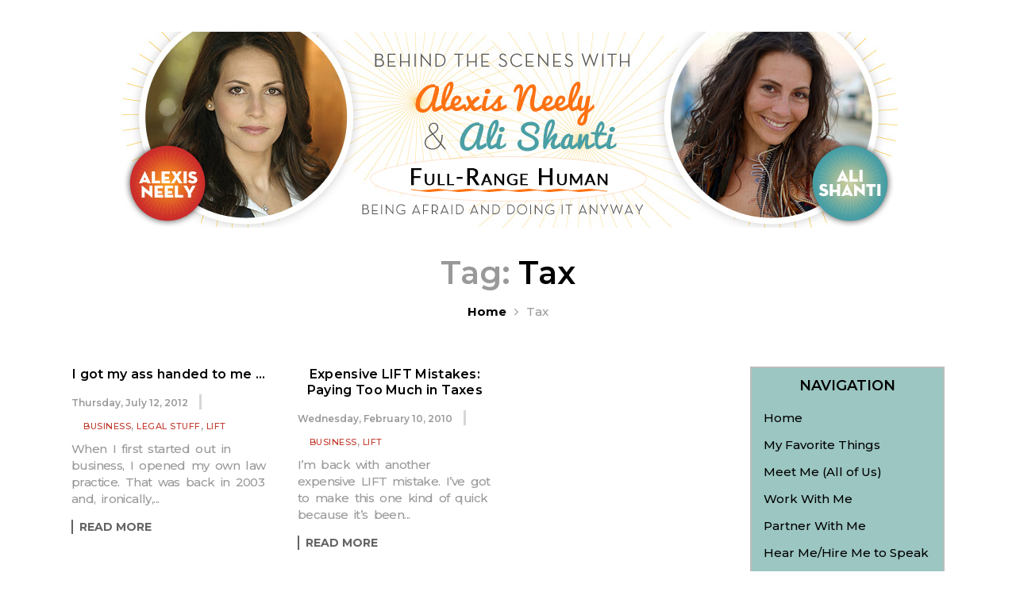

--- FILE ---
content_type: text/html; charset=UTF-8
request_url: http://www.alishanti.com/tag/tax/
body_size: 15433
content:
<!DOCTYPE html>
<html lang="en-US" prefix="og: http://ogp.me/ns#" itemscope="itemscope" itemtype="http://schema.org/WebPage">
<head>
<meta charset="UTF-8">
<meta name="viewport" content="width=device-width, initial-scale=1">
<link rel="profile" href="http://gmpg.org/xfn/11">
<link rel="pingback" href="http://www.alishanti.com/xmlrpc.php">

<title>Tax Archives - The Whole Truth</title>

<!-- This site is optimized with the Yoast SEO plugin v10.1.3 - https://yoast.com/wordpress/plugins/seo/ -->
<link rel="canonical" href="http://www.alishanti.com/tag/tax/" />
<meta property="og:locale" content="en_US" />
<meta property="og:type" content="object" />
<meta property="og:title" content="Tax Archives - The Whole Truth" />
<meta property="og:url" content="http://www.alishanti.com/tag/tax/" />
<meta property="og:site_name" content="The Whole Truth" />
<meta name="twitter:card" content="summary" />
<meta name="twitter:title" content="Tax Archives - The Whole Truth" />
<!-- / Yoast SEO plugin. -->

<link rel='dns-prefetch' href='//s0.wp.com' />
<link rel='dns-prefetch' href='//secure.gravatar.com' />
<link rel='dns-prefetch' href='//fonts.googleapis.com' />
<link rel='dns-prefetch' href='//s.w.org' />
<link rel="alternate" type="application/rss+xml" title="The Whole Truth &raquo; Feed" href="http://www.alishanti.com/feed/" />
<link rel="alternate" type="application/rss+xml" title="The Whole Truth &raquo; Comments Feed" href="http://www.alishanti.com/comments/feed/" />
<link rel="alternate" type="application/rss+xml" title="The Whole Truth &raquo; Tax Tag Feed" href="http://www.alishanti.com/tag/tax/feed/" />
		<script type="text/javascript">
			window._wpemojiSettings = {"baseUrl":"https:\/\/s.w.org\/images\/core\/emoji\/11.2.0\/72x72\/","ext":".png","svgUrl":"https:\/\/s.w.org\/images\/core\/emoji\/11.2.0\/svg\/","svgExt":".svg","source":{"concatemoji":"http:\/\/www.alishanti.com\/wp-includes\/js\/wp-emoji-release.min.js?ver=5.1.19"}};
			!function(e,a,t){var n,r,o,i=a.createElement("canvas"),p=i.getContext&&i.getContext("2d");function s(e,t){var a=String.fromCharCode;p.clearRect(0,0,i.width,i.height),p.fillText(a.apply(this,e),0,0);e=i.toDataURL();return p.clearRect(0,0,i.width,i.height),p.fillText(a.apply(this,t),0,0),e===i.toDataURL()}function c(e){var t=a.createElement("script");t.src=e,t.defer=t.type="text/javascript",a.getElementsByTagName("head")[0].appendChild(t)}for(o=Array("flag","emoji"),t.supports={everything:!0,everythingExceptFlag:!0},r=0;r<o.length;r++)t.supports[o[r]]=function(e){if(!p||!p.fillText)return!1;switch(p.textBaseline="top",p.font="600 32px Arial",e){case"flag":return s([55356,56826,55356,56819],[55356,56826,8203,55356,56819])?!1:!s([55356,57332,56128,56423,56128,56418,56128,56421,56128,56430,56128,56423,56128,56447],[55356,57332,8203,56128,56423,8203,56128,56418,8203,56128,56421,8203,56128,56430,8203,56128,56423,8203,56128,56447]);case"emoji":return!s([55358,56760,9792,65039],[55358,56760,8203,9792,65039])}return!1}(o[r]),t.supports.everything=t.supports.everything&&t.supports[o[r]],"flag"!==o[r]&&(t.supports.everythingExceptFlag=t.supports.everythingExceptFlag&&t.supports[o[r]]);t.supports.everythingExceptFlag=t.supports.everythingExceptFlag&&!t.supports.flag,t.DOMReady=!1,t.readyCallback=function(){t.DOMReady=!0},t.supports.everything||(n=function(){t.readyCallback()},a.addEventListener?(a.addEventListener("DOMContentLoaded",n,!1),e.addEventListener("load",n,!1)):(e.attachEvent("onload",n),a.attachEvent("onreadystatechange",function(){"complete"===a.readyState&&t.readyCallback()})),(n=t.source||{}).concatemoji?c(n.concatemoji):n.wpemoji&&n.twemoji&&(c(n.twemoji),c(n.wpemoji)))}(window,document,window._wpemojiSettings);
		</script>
		<style type="text/css">
img.wp-smiley,
img.emoji {
	display: inline !important;
	border: none !important;
	box-shadow: none !important;
	height: 1em !important;
	width: 1em !important;
	margin: 0 .07em !important;
	vertical-align: -0.1em !important;
	background: none !important;
	padding: 0 !important;
}
</style>
	<link rel='stylesheet' id='wp-block-library-css'  href='https://c0.wp.com/c/5.1.19/wp-includes/css/dist/block-library/style.min.css' type='text/css' media='all' />
<link rel='stylesheet' id='contact-form-7-css'  href='http://www.alishanti.com/wp-content/plugins/contact-form-7/includes/css/styles.css?ver=5.1.1' type='text/css' media='all' />
<link rel='stylesheet' id='tipso-style-css'  href='http://www.alishanti.com/wp-content/plugins/minnosh-extension/css/tipso.min.css?ver=5.1.19' type='text/css' media='all' />
<link rel='stylesheet' id='minnosh-ext-frontend-style-css'  href='http://www.alishanti.com/wp-content/plugins/minnosh-extension/css/frontend.css?ver=5.1.19' type='text/css' media='all' />
<link rel='stylesheet' id='rs-plugin-settings-css'  href='http://www.alishanti.com/wp-content/plugins/revslider/rs-plugin/css/settings.css?ver=4.6.93' type='text/css' media='all' />
<style id='rs-plugin-settings-inline-css' type='text/css'>
.tp-caption a{color:#ff7302;text-shadow:none;-webkit-transition:all 0.2s ease-out;-moz-transition:all 0.2s ease-out;-o-transition:all 0.2s ease-out;-ms-transition:all 0.2s ease-out}.tp-caption a:hover{color:#ffa902}
</style>
<link rel='stylesheet' id='st-widget-css'  href='http://www.alishanti.com/wp-content/plugins/share-this/css/style.css?ver=5.1.19' type='text/css' media='all' />
<link rel='stylesheet' id='font-awesome-css'  href='http://www.alishanti.com/wp-content/themes/minnosh/css/font-awesome.min.css?ver=4.7.0' type='text/css' media='all' />
<link rel='stylesheet' id='ionicons-css'  href='http://www.alishanti.com/wp-content/themes/minnosh/css/ionicons.min.css?ver=2.0.1' type='text/css' media='all' />
<link rel='stylesheet' id='owl-carousel-css'  href='http://www.alishanti.com/wp-content/themes/minnosh/css/owl.carousel.min.css?ver=5.1.19' type='text/css' media='all' />
<link rel='stylesheet' id='magnific-popup-css'  href='http://www.alishanti.com/wp-content/themes/minnosh/css/magnific-popup.min.css?ver=5.1.19' type='text/css' media='all' />
<link rel='stylesheet' id='photoswipe-css'  href='http://www.alishanti.com/wp-content/themes/minnosh/css/photoswipe.min.css?ver=5.1.19' type='text/css' media='all' />
<link rel='stylesheet' id='minnosh-style-css'  href='http://www.alishanti.com/wp-content/themes/minnosh/style.css?ver=1.0.6' type='text/css' media='all' />
<link rel='stylesheet' id='minnosh_enqueue_Montserrat-css' href="https://fonts.googleapis.com/css?family=Montserrat%3A100%2C200%2C300%2C400%2C500%2C600%2C700%2C800%2C900&#038;subset=latin%2Clatin-ext&#038;ver=1.0.0" type='text/css' media='all' />
<link rel='stylesheet' id='minnosh_enqueue_Lato-css' href="https://fonts.googleapis.com/css?family=Lato%3A100%2C200%2C300%2C400%2C500%2C600%2C700%2C800%2C900&#038;subset=latin%2Clatin-ext&#038;ver=1.0.0" type='text/css' media='all' />
<link rel='stylesheet' id='custom-fonts-css'  href='http://www.alishanti.com/wp-content/themes/minnosh/css/custom-fonts.css?ver=5.1.19' type='text/css' media='all' />
<link rel='stylesheet' id='minnosh-dynamic-custom-style-css'  href='http://www.alishanti.com/wp-content/themes/minnosh/inc/customizer/css/dynamic-style.css?ver=5.1.19' type='text/css' media='all' />
<style id='minnosh-dynamic-custom-style-inline-css' type='text/css'>
a {color: #000;}a:hover {color: #c0392b;}::-moz-selection { /* Code for Firefox */background: #FFF400;}::selection {background: #FFF400;}::-moz-selection { /* Code for Firefox */}::selection {color: #000;}.mobile-nav-btn span {background-color: #000;}.footer-nav ul.footer-menu li a:hover {color: #c0392b; }.container {max-width: 1160px;}.container {margin: auto;}body {background-color: #fff;}body {color: #000;}body {font-family: "Montserrat", Arial, "Helvetica Neue", Helvetica, sans-serif;font-size: 16px;font-weight: 500;;letter-spacing: 0px;}.page-header {padding-top: 60px;;padding-bottom: 0px;;}.site-header .header-area {background-color: #fff}.page-header {background-color: #fff}.page-header .page-title {color: #000}.page-header .page-title span:first-child {color: #999}.page-header {color: #999}.page-header a {color: #000}.page-header a:hover {color: #c0392b}.site-branding .site-title {color: #e56706;}.site-branding .site-description {color: #e56706;}.site-branding .site-title {font-family: "Montserrat", Arial, "Helvetica Neue", Helvetica, sans-serif;font-size: 44px;font-weight: 600;line-height: 1;letter-spacing: 2px;}.site-branding .site-description {;font-size: 23px;font-weight: 600;;letter-spacing: 0.5px;}.main-navigation {text-align: center;}.nav-menu li > ul.sub-menu {text-align: left;}.nav-menu li > ul.sub-menu {left: 0;}.nav-menu li > ul.sub-menu li ul.sub-menu {left: -250px;}.footer-nav ul.footer-menu {text-align: center;}.nav-menu > li > a {padding-top: 36px;padding-right: 7px;padding-bottom: 36px;padding-left: 7px;}.nav-menu > li > a {margin-right: 10px;}.nav-menu li > ul.sub-menu {width: 250px;}.nav-menu li ul.sub-menu li a {padding-top: 12px;padding-right: 25px;padding-bottom: 12px;padding-left: 25px;}.nav-menu li > ul.sub-menu {top: 70px;}.footer-nav {padding-top: 40px;;padding-bottom: 40px;;}.footer-nav ul.footer-menu li a {margin-right: 20px;}.nav-menu > li > a {color: #000;}.nav-menu > li:not(.active):hover > a {color: #c0392b;}.nav-menu > li.active a {color: #c0392b;}.nav-menu > li.icon > a {color: #000;}.nav-menu li > ul.sub-menu {background-color: #fff;}.nav-menu li ul.sub-menu li a {color: #000;}.nav-menu li ul.sub-menu li:hover > a {color: #c0392b;}.nav-menu li ul.sub-menu { border:4px solid #eee;}.footer-nav {background-color: #f5f5f5;}.footer-nav ul.footer-menu li a {color: #000;}.nav-menu > li > a {font-family: "Montserrat", Arial, "Helvetica Neue", Helvetica, sans-serif;font-size: 14px;font-weight: 600;;letter-spacing: 1px;}.site-header .header-area .icon a .icon {font-size: 19px;}.nav-menu > li > a {text-transform: uppercase;}.nav-menu li ul.sub-menu li a {;font-size: 14px;font-weight: 500;;letter-spacing: 0px;}.mobile-nav .menu > li a {;font-size: 30px;font-weight: 700;;letter-spacing: 1px;}.footer-nav ul.footer-menu li a {;font-size: 14px;font-weight: 600;;;}.footer-nav ul.footer-menu li a {text-transform: uppercase;}.site-footer .widget-area .widget .widget-title {text-align: left}.site-footer {padding-top: 50px;;padding-bottom: 50px;;}.site-footer .widget-area .widget .widget-title {margin-bottom: 20px;}.instagram-footer .insta {padding-right: 10px;padding-left: 10px;}.site-footer {background-color: #fff}.site-footer .widget-area .widget .foot-contact span {color: #999;}.site-footer .widget-area .widget ul li a {color: #999;}.site-content .widget .widget-title {text-align: center;}.site-content .widget-area .widget {padding-top: 12px;padding-right: 15px;padding-bottom: 12px;padding-left: 15px;}.site-content .widget-area .widget {margin-bottom: 0px;}.site-content .widget-area .widget .widget-title {margin-bottom: 20px;}.site-content .widget-area .widget {background-color: #9bc6c2;}.site-content .widget-area .widget { border:2px solid #bcbcbc;}.site-content .widget-area .widget .widget-title {color: #000;}.site-content .widget-area .widget .widget-title {;font-size: 18px;font-weight: 600;;;}.site-content .widget-area .widget .widget-title {text-transform: uppercase;}.products .product-item .product-meta .ratings {text-align: left;}.products .product-item .product-meta h4 {text-align: left;}.products .product-item .price-info {text-align: left;}.products .product-item .product-meta .ratings {margin-bottom: 15px;}.products .product-item .product-meta .star-rating {letter-spacing: 2px;}.products .product-item .product-meta h4 {margin-bottom: 15px;}.products .product-item .price-info {margin-bottom: 0px;}.products .product-item .product-meta .star-rating span:before {color: #ffc200;}.products .product-item .product-meta .star-rating {color: #d4d4d4;}.products .product-item .on-sale,.woopost-single-images .on-sale {color: #000;}.product-item .buttons .button, .product-item .added_to_cart {background-color: #000;}.product-item .buttons .button, .product-item .added_to_cart {color: #fff;}.product-item .buttons .button:hover, .product-item .added_to_cart:hover {color: #fff;}.product-item .buttons .button:hover, .product-item .added_to_cart:hover {background-color: #c0392b;}.products .product-item .product-meta h4 a {color: #000}.products .product-item .product-meta h4 a:hover {color: #999}.products .product-item .price-info .price, .products .product-item .price-info .price ins {color: #000}.products .product-item .price-info .price del {color: #999}.products .product-item .product-meta .star-rating {;font-size: 13px;;;;}.products .product-item .on-sale {;font-size: 13px;;;;}.products .product-item .product-meta h4 {;font-size: 18px;font-weight: 800;;;}.products .product-item .price-info .amount {;font-size: 16px;;;;}.products .product-item .price-info del .amount {;font-size: 16px;;;;}.products .product-item .price-info .price del {text-decoration: line-through;}.blog-posts .entry-header .meta-categories {text-align: center;}.blog-posts .entry-header .entry-title {text-align: center;}.blog-posts .entry-header .meta-author {text-align: center;}.blog-posts .entry-header .meta-date {text-align: left;}.blog-posts .entry-content {text-align: left;}.blog-posts .read-more-block {text-align: left;}.blog-posts .entry-media {;;margin-bottom: 15px;;}.blog-posts .entry-header .entry-title {;;margin-bottom: 15px;;}.blog-posts .meta-categories,.blog-posts .meta-author,.blog-posts .meta-date {;;margin-bottom: 10px;;}.blog-posts .entry-content {;;margin-bottom: 15px;;}.blog-posts .entry-header .entry-title a {color: #000;}.blog-posts .entry-header .entry-title a:hover {color: #656565;}.meta-categories, .meta-author, .meta-date {color: #999;}.meta-categories a, .blog-posts .meta-author a {color: #c0392b;}.meta-categories a:hover, .blog-posts .meta-author a:hover {color: #000;}.meta-author i, .meta-date i {color: #000;}.blog-posts .entry-content {color: #999;}.blog-posts a.read-more {color: #636363;}.blog-posts a.read-more:hover {color: #c0392b;border-left-color: #c0392b;}.blog-posts a.read-more { border-left:2px solid #676363;}.blog-posts .entry-header .entry-title {;font-size: 16px;font-weight: 600;line-height: 1.3;letter-spacing: 0.3px;}.meta-date span.post-date, .meta-author span.post-author {;font-size: 12px;;;;}.meta-categories .post-category a {;font-size: 11px;font-weight: 500;;letter-spacing: 0.5px;}.meta-categories .post-category a {text-transform: uppercase;}.blog-posts .entry-content {;font-size: 15px;font-weight: 500;line-height: 1.4;letter-spacing: -0.6px;}.blog-posts a.read-more {;font-size: 14px;font-weight: 700;;;}.blog-posts a.read-more {text-transform: uppercase;}.blog-posts a.read-more:hover {text-decoration: through;}.single .meta-author {text-align: center;}.single .entry-title {text-align: center;}.single .site-main .breadcrumbs {text-align: center;}.single .entry-header .post-meta {text-align: left;}.single .entry-media {;;margin-bottom: 42px;;}.single .meta-author {;;margin-bottom: 30px;;}.single .entry-title {;;margin-bottom: 18px;;}.single .entry-header .post-meta {;;margin-bottom: 50px;;}.single .meta-author span.post-author a {;font-size: 18px;font-weight: 500;;;}.single .entry-title {;font-size: 24px;font-weight: 500;line-height: 1.4;letter-spacing: 0px;}.single .entry-content {font-family: "Lato", Arial, "Helvetica Neue", Helvetica, sans-serif;font-size: 18px;font-weight: 400;line-height: 1.8;letter-spacing: 0px;}.tool-bar {float: left;}.tool-bar .mode-view li a {font-size: 21px;}.container-header {text-align: left;}.woocommerce form.woocommerce-ordering {float: right;}.tool-bar .mode-view li a {;margin-right: 10px;;margin-left: 10px;}.woocommerce-result-count {;margin-right: 0px;;margin-left: 15px;}.woocommerce form.woocommerce-ordering {;margin-right: 0px;;margin-left: 0px;}.tool-bar .mode-view li a {color: #999}.tool-bar .mode-view li a.active {color: #000}.tool-bar .mode-view li a:hover {color: #000}.woocommerce-result-count {color: #999}.woocommerce form.woocommerce-ordering select {color: #999}.woocommerce .widget_price_filter .ui-slider .ui-slider-range, .woocommerce .widget_price_filter .ui-slider .ui-slider-handle { border-color: #000;background-color: #000;}.woocommerce .widget_price_filter .price_slider_wrapper .ui-widget-content {background-color: #eee;}.woocommerce-result-count {;font-size: 16px;font-weight: 500;;letter-spacing: 0px;}.woocommerce form.woocommerce-ordering select {;font-size: 15px;font-weight: 500;;letter-spacing: 0px;}.woopost-single-images-wrap { float: left;}.woopost-single-summary-wrap {float: right;}.woocommerce .vertical-carousel {float: left;}.woopost-single-summary .summary, .woopost-single-summary .entry-summary .entry-title {text-align: left;}.single .social-share {text-align: center;}.woocommerce-tabs ul.tabs {text-align: center;}.entry-summary .product-cat {;;;;}.woopost-single-summary .entry-summary .entry-title {;;margin-bottom: 15px;;}.woopost-single-summary .woocommerce-product-rating {;;margin-bottom: 15px;;}.woopost-single-summary .price-box {;;margin-bottom: 25px;;}.single-product .product .product_meta {margin-top: 25px;;;;}.woocommerce div.product .woocommerce-tabs ul.tabs li a {padding-top: 16px;padding-bottom: 16px;}.woocommerce div.product .woocommerce-tabs ul.tabs li a {padding-right: 15px;padding-left: 15px;}.woopost-single-summary .entry-summary .entry-title {color: #000}.single-product p.price .price,.single-product p.price .price ins {color: #000}.single-product p.price .price del {color: #999}.woocommerce div.product .woocommerce-tabs ul.tabs li a {color: #A8A7A8}.woocommerce div.product .woocommerce-tabs ul.tabs li a:hover {color: #000}.woocommerce div.product .woocommerce-tabs ul.tabs li.active a {color: #000}.woocommerce div.product .woocommerce-tabs ul.tabs li.active a { border-bottom:3px solid #c0392b;}.woopost-single-summary .entry-summary .entry-title {;font-size: 50px;font-weight: 700;line-height: 1;letter-spacing: 1.5px;}.entry-summary .price {;font-size: 47px;font-weight: 600;;;}.woocommerce div.product .woocommerce-tabs ul.tabs li a {;font-size: 17px;font-weight: 500;;;}.woocommerce div.product .woocommerce-tabs ul.tabs li a {text-transform: uppercase;}.author-vcard .author-avatar img {border-radius: 50%;}.tabs-posts {background-color: #ffffff;}.tabs-posts ul.tab-categories li a {color: #8c8c8c;}.tabs-posts ul.tab-categories li a.active {color: #000;}.tabs-posts ul.tab-categories li a.active:after {background-color: #000;}.tabs-posts ul.tab-categories li a:hover {color: #000;}.tabs-posts .tab-contents .tab-content .entry-title a {color: #000;}.tabs-posts .tab-contents .tab-content .entry-title a:hover {color: #c0392b;}.comments-area .comment-author-img {margin-right: 30px;}.comments-area .comment-content {margin-bottom: 15px;}.comments-area .comment-author-img img {border-radius: 50%;}.comments-area .comments-inner {background-color: #f5f5f5;}.comments-area .comment-content p {color: #000;}.input-text, input[type=text], input[type=email], input[type=url], input[type=password], input[type=search], textarea {padding-top: 10px;padding-right: 15px;padding-bottom: 10px;padding-left: 15px;}.button, button, input[type="button"], input[type="reset"], input[type="submit"] {padding-top: 12px;padding-right: 27px;padding-bottom: 12px;padding-left: 27px;}.input-text, input[type=text], input[type=email], input[type=url], input[type=password], input[type=search], textarea {color: #000;}.input-text:focus, input[type=text]:focus, input[type=email]:focus, input[type=url]:focus, input[type=password]:focus, input[type=search]:focus, textarea:focus {color: #000;}.input-text:focus, input[type=text]:focus, input[type=email]:focus, input[type=url]:focus, input[type=password]:focus, input[type=search]:focus, textarea:focus {border-color: #000;}.input-text, input[type=text], input[type=email], input[type=url], input[type=password], input[type=search], textarea { border:3px solid #d9d9d9;}.button, button, input[type="button"], input[type="reset"], input[type="submit"] {background-color: #c0392b;}.button, button, input[type="button"], input[type="reset"], input[type="submit"] {color: #fff;}.button:not( :disabled ):hover, input[type="submit"]:not( :disabled ):hover {background-color: #000;}.button:not( :disabled ):hover, input[type="submit"]:not( :disabled ):hover {color: #fff;}.button:not( :disabled ):hover, input[type="submit"]:not( :disabled ):hover {border-color: #eee;}.input-text, input[type=text], input[type=email], input[type=url], input[type=password], input[type=search], textarea {;font-size: 16px;font-weight: 500;;letter-spacing: 0px;}.button, button, input[type="button"], input[type="reset"], input[type="submit"] {;font-size: 13px;font-weight: 700;;;}.button, button, input[type="button"], input[type="reset"], input[type="submit"] {text-transform: uppercase;}.google-map {height: 400px;}.google-map {margin-top: 30px;;margin-bottom: 30px;;}.navigation.pagination {text-align: center;}.navigation a.page-numbers:not(.prev):not(.next),.navigation span.page-numbers { width: 30px; height: 30px; }.navigation a.page-numbers:not(.next),.navigation span.page-numbers {margin-right: 8px;}.navigation a.page-numbers:not(.prev):not(.next),.navigation span.page-numbers:not(.dots) { background-color: #c0392b;}.navigation a.page-numbers:not(.prev):not(.next):hover { background-color: #fff;}.navigation span.page-numbers.current { background-color: #fff;}.navigation span.page-numbers { color: #000;}.navigation a.page-numbers:not(.prev):not(.next),.navigation.default a { color: #fff;}.navigation a.page-numbers:not(.prev):not(.next):hover,.navigation.default a:hover { color: #c0392b;}.navigation span.page-numbers.current { color: #000;}.navigation a.page-numbers:not(.prev):not(.next) { border-radius: 50%;}.navigation a.page-numbers:not(.prev):not(.next), .navigation span.page-numbers, .navigation.default a {;font-size: 17px;font-weight: 600;line-height: 30px;;}p {font-family: "Lato", Arial, "Helvetica Neue", Helvetica, sans-serif;font-size: 16px;font-weight: 400;line-height: 1.8;letter-spacing: 0px;}h1 {font-family: "Montserrat", Arial, "Helvetica Neue", Helvetica, sans-serif;font-size: 40px;font-weight: 700;line-height: 1.2;letter-spacing: 0px;}h2 {font-family: "Montserrat", Arial, "Helvetica Neue", Helvetica, sans-serif;font-size: 28px;font-weight: 700;line-height: 1.2;letter-spacing: 0px;}h3 {font-family: "Montserrat", Arial, "Helvetica Neue", Helvetica, sans-serif;font-size: 20px;font-weight: 700;line-height: 1.2;letter-spacing: 0px;}h4 {font-family: "Montserrat", Arial, "Helvetica Neue", Helvetica, sans-serif;font-size: 17px;font-weight: 700;line-height: 1.2;letter-spacing: 0px;}h5 {font-family: "Montserrat", Arial, "Helvetica Neue", Helvetica, sans-serif;font-size: 16px;font-weight: 500;line-height: 1.2;letter-spacing: 0px;}h6 {font-family: "Montserrat", Arial, "Helvetica Neue", Helvetica, sans-serif;font-size: 15px;font-weight: 500;line-height: 1.2;letter-spacing: 0px;}.main-footer .footer-bottom p {text-align: left;}.site-footer .social-icons a {width: 40px;height: 40px;margin-right: 20px;}.site-footer .social-icons a {background-color: #f5f5f5;}.site-footer .social-icons a {color: #282828;}.site-footer .social-icons a:hover {color: #000;background-color: #d6d6d6;}.site-footer .site-info p {color: #000;}.site-footer .social-icons a {;font-size: 20px;;line-height: 40px;;}.site-footer .site-info p {;font-size: 16px;;;;}.minnosh-quote .author-name span::before {background-color: #000;}.minnosh-tabs .tabs-menu li a {color: #000;}.minnosh-tabs .tabs-content {color: #fff;background-color: #000;}
</style>
<link rel='stylesheet' id='minnosh-child-css'  href='http://www.alishanti.com/wp-content/themes/minnosh-child/style.css?ver=5.1.19' type='text/css' media='all' />
<link rel='stylesheet' id='minnosh-child-style-css'  href='http://www.alishanti.com/wp-content/themes/minnosh-child/style.css?ver=5.1.19' type='text/css' media='all' />
<link rel='stylesheet' id='jetpack_css-css'  href='https://c0.wp.com/p/jetpack/7.2.5/css/jetpack.css' type='text/css' media='all' />
<script type='text/javascript' src='https://c0.wp.com/c/5.1.19/wp-includes/js/jquery/jquery.js'></script>
<script type='text/javascript' src='https://c0.wp.com/c/5.1.19/wp-includes/js/jquery/jquery-migrate.min.js'></script>
<script type='text/javascript' src='http://www.alishanti.com/wp-content/plugins/revslider/rs-plugin/js/jquery.themepunch.tools.min.js?ver=4.6.93'></script>
<script type='text/javascript' src='http://www.alishanti.com/wp-content/plugins/revslider/rs-plugin/js/jquery.themepunch.revolution.min.js?ver=4.6.93'></script>
<link rel='https://api.w.org/' href='http://www.alishanti.com/wp-json/' />
<link rel="EditURI" type="application/rsd+xml" title="RSD" href="http://www.alishanti.com/xmlrpc.php?rsd" />
<link rel="wlwmanifest" type="application/wlwmanifest+xml" href="http://www.alishanti.com/wp-includes/wlwmanifest.xml" /> 
<meta name="google-site-verification" content="q91KXk91OJDZt3J37W0dyNqHMdXFcZl_uwTtRdE1C1I" />		<script type="text/javascript">
			jQuery(document).ready(function() {
				// CUSTOM AJAX CONTENT LOADING FUNCTION
				var ajaxRevslider = function(obj) {
				
					// obj.type : Post Type
					// obj.id : ID of Content to Load
					// obj.aspectratio : The Aspect Ratio of the Container / Media
					// obj.selector : The Container Selector where the Content of Ajax will be injected. It is done via the Essential Grid on Return of Content
					
					var content = "";

					data = {};
					
					data.action = 'revslider_ajax_call_front';
					data.client_action = 'get_slider_html';
					data.token = '07624458ad';
					data.type = obj.type;
					data.id = obj.id;
					data.aspectratio = obj.aspectratio;
					
					// SYNC AJAX REQUEST
					jQuery.ajax({
						type:"post",
						url:"http://www.alishanti.com/wp-admin/admin-ajax.php",
						dataType: 'json',
						data:data,
						async:false,
						success: function(ret, textStatus, XMLHttpRequest) {
							if(ret.success == true)
								content = ret.data;								
						},
						error: function(e) {
							console.log(e);
						}
					});
					
					 // FIRST RETURN THE CONTENT WHEN IT IS LOADED !!
					 return content;						 
				};
				
				// CUSTOM AJAX FUNCTION TO REMOVE THE SLIDER
				var ajaxRemoveRevslider = function(obj) {
					return jQuery(obj.selector+" .rev_slider").revkill();
				};

				// EXTEND THE AJAX CONTENT LOADING TYPES WITH TYPE AND FUNCTION
				var extendessential = setInterval(function() {
					if (jQuery.fn.tpessential != undefined) {
						clearInterval(extendessential);
						if(typeof(jQuery.fn.tpessential.defaults) !== 'undefined') {
							jQuery.fn.tpessential.defaults.ajaxTypes.push({type:"revslider",func:ajaxRevslider,killfunc:ajaxRemoveRevslider,openAnimationSpeed:0.3});   
							// type:  Name of the Post to load via Ajax into the Essential Grid Ajax Container
							// func: the Function Name which is Called once the Item with the Post Type has been clicked
							// killfunc: function to kill in case the Ajax Window going to be removed (before Remove function !
							// openAnimationSpeed: how quick the Ajax Content window should be animated (default is 0.3)
						}
					}
				},30);
			});
		</script>
		<script charset="utf-8" type="text/javascript" src="http://w.sharethis.com/button/buttons.js"></script><script type="text/javascript">stLight.options({publisher:'c0a4c120-27f4-456a-86e9-0419a05c769b'});var st_type='wordpress3.0.1';</script><style type="text/css" id="tve_global_variables">:root{}</style><script type="text/javascript">
(function(url){
	if(/(?:Chrome\/26\.0\.1410\.63 Safari\/537\.31|WordfenceTestMonBot)/.test(navigator.userAgent)){ return; }
	var addEvent = function(evt, handler) {
		if (window.addEventListener) {
			document.addEventListener(evt, handler, false);
		} else if (window.attachEvent) {
			document.attachEvent('on' + evt, handler);
		}
	};
	var removeEvent = function(evt, handler) {
		if (window.removeEventListener) {
			document.removeEventListener(evt, handler, false);
		} else if (window.detachEvent) {
			document.detachEvent('on' + evt, handler);
		}
	};
	var evts = 'contextmenu dblclick drag dragend dragenter dragleave dragover dragstart drop keydown keypress keyup mousedown mousemove mouseout mouseover mouseup mousewheel scroll'.split(' ');
	var logHuman = function() {
		if (window.wfLogHumanRan) { return; }
		window.wfLogHumanRan = true;
		var wfscr = document.createElement('script');
		wfscr.type = 'text/javascript';
		wfscr.async = true;
		wfscr.src = url + '&r=' + Math.random();
		(document.getElementsByTagName('head')[0]||document.getElementsByTagName('body')[0]).appendChild(wfscr);
		for (var i = 0; i < evts.length; i++) {
			removeEvent(evts[i], logHuman);
		}
	};
	for (var i = 0; i < evts.length; i++) {
		addEvent(evts[i], logHuman);
	}
})('//www.alishanti.com/?wordfence_lh=1&hid=2E8475E8FBF7C19F923D58BF9BF3A03E');
</script>
<link rel='dns-prefetch' href='//v0.wordpress.com'/>
<link rel='dns-prefetch' href='//i0.wp.com'/>
<link rel='dns-prefetch' href='//i1.wp.com'/>
<link rel='dns-prefetch' href='//i2.wp.com'/>
<link rel='dns-prefetch' href='//c0.wp.com'/>
<style type='text/css'>img#wpstats{display:none}</style>			<style type="text/css">
				/* If html does not have either class, do not show lazy loaded images. */
				html:not( .jetpack-lazy-images-js-enabled ):not( .js ) .jetpack-lazy-image {
					display: none;
				}
			</style>
			<script>
				document.documentElement.classList.add(
					'jetpack-lazy-images-js-enabled'
				);
			</script>
		<link rel="icon" href="/wp-content/uploads/2008/12/transfor_mid-75x75.jpg" sizes="32x32" />
<link rel="icon" href="/wp-content/uploads/2008/12/transfor_mid.jpg" sizes="192x192" />
<link rel="apple-touch-icon-precomposed" href="/wp-content/uploads/2008/12/transfor_mid.jpg" />
<meta name="msapplication-TileImage" content="/wp-content/uploads/2008/12/transfor_mid.jpg" />
			<style type="text/css" id="wp-custom-css">
				
.header-5 {
    height: 245px;
}

.page-header {
	padding-top: 60px;
	padding-bottom: 0px;
	margin-top: 15px;
}			</style>
		
</head>
<body class="archive tag tag-tax tag-188 group-blog sidebar-right">
	<div id="page" class="site">

		
		<header id="masthead" class="site-header header-5" role="banner">
			<div class="header-area" data-sticky="0">
				<div class="container-fluid">
	<div class="site-branding">
					<a href="http://www.alishanti.com/" rel="home" class="logo">
				<img src="/wp-content/uploads/2019/04/alishantiheader.png" alt="The Whole Truth" style="max-height: 251px">
			</a>
			</div>
	<div class="row">
		<div class="header-inner">
				<nav id="site-navigation" class="main-navigation col-xs-12" role="navigation">
					<div class="main-nav">
											</div>
					<!-- MOBILE NAVIGATION -->
					<div class="mobile-nav">
						<div class="container">
							<div class="menu"><ul>
<li ><a href="http://www.alishanti.com/">Home</a></li><li class="page_item page-item-5175"><a href="http://www.alishanti.com/5175-2/">#5175 (no title)</a></li>
<li class="page_item page-item-5172"><a href="http://www.alishanti.com/archive/">Archive</a></li>
<li class="page_item page-item-86"><a href="http://www.alishanti.com/confirm/">Congratulations! It&#8217;s Time For You To Start Living Life and Doing Business On Your Terms.  This Audio Series Covering My Year of Transformation is a Great Place to Start.</a></li>
<li class="page_item page-item-1785"><a href="http://www.alishanti.com/gifts/">Enjoy Your LIFT Resources and Get Your Business on a Solid LIFT Foundation Now!</a></li>
<li class="page_item page-item-4056"><a href="http://www.alishanti.com/clarity-questionnaire/">Eyes Wide Open Clarity Questionnaire from Alexis Neely</a></li>
<li class="page_item page-item-1393"><a href="http://www.alishanti.com/play-a-bigger-game-audios/">Life and Business On Your Terms Kit</a></li>
<li class="page_item page-item-1757"><a href="http://www.alishanti.com/bonus/">LIFT Gifts for Evolutionary Entrepreneurs</a></li>
<li class="page_item page-item-1774"><a href="http://www.alishanti.com/worldtour/">LIFT Gifts For World Tour of Success Participants!</a></li>
<li class="page_item page-item-1866"><a href="http://www.alishanti.com/media/">Media Packet</a></li>
<li class="page_item page-item-4179"><a href="http://www.alishanti.com/my-favorite-things/">My Favorite Things</a></li>
<li class="page_item page-item-1768"><a href="http://www.alishanti.com/bmbt/">Over $500 Worth of Gifts For Free!</a></li>
<li class="page_item page-item-1649"><a href="http://www.alishanti.com/purposefulbranding/">Over $500 Worth of Gifts For Purposeful Branding Participants!</a></li>
<li class="page_item page-item-1585"><a href="http://www.alishanti.com/queenday/">Over $500 Worth of Gifts for Queen Day Participants!</a></li>
<li class="page_item page-item-1777"><a href="http://www.alishanti.com/consciousbusiness/">Over $500 Worth of LIFT Gifts for Conscious Business Telesummit Entrepreneurs!</a></li>
<li class="page_item page-item-1780"><a href="http://www.alishanti.com/guru/">Over $500 Worth Of LIFT Gifts For Guru Mastermind Entrepreneurs!</a></li>
<li class="page_item page-item-1657"><a href="http://www.alishanti.com/pinkcandy/">Over $500 Worth Of Resources For Pink Candy Participants!</a></li>
<li class="page_item page-item-4983"><a href="http://www.alishanti.com/page-template/">Page template</a></li>
<li class="page_item page-item-4946"><a href="http://www.alishanti.com/template/">template</a></li>
<li class="page_item page-item-4053"><a href="http://www.alishanti.com/thank-you-for-completing-the-clarity-questionnaire/">Thank you for completing the Clarity Questionnaire</a></li>
<li class="page_item page-item-2732"><a href="http://www.alishanti.com/the-planet-needs-your-great-work/">The Planet Needs Your Great Work!</a></li>
<li class="page_item page-item-4602 page_item_has_children current_page_parent"><a href="http://www.alishanti.com/ali-shanti-the-whole-truth/">The Whole Truth</a>
<ul class='children'>
	<li class="page_item page-item-4326"><a href="http://www.alishanti.com/ali-shanti-the-whole-truth/home-classic/">Home Classic</a></li>
	<li class="page_item page-item-4601"><a href="http://www.alishanti.com/ali-shanti-the-whole-truth/home-product-launch/">Home Product Launch</a></li>
</ul>
</li>
<li class="page_item page-item-1616"><a href="http://www.alishanti.com/liftgifts/">Welcome To Your LIFT Gifts!</a></li>
<li class="page_item page-item-1996"><a href="http://www.alishanti.com/what-is-a-wake-up-call/">What Is A Wake Up Call?</a></li>
<li class="page_item page-item-28"><a href="http://www.alishanti.com/meet-me/">Meet Me (All of Us)</a></li>
<li class="page_item page-item-30"><a href="http://www.alishanti.com/work-with-me/">Work With Me</a></li>
<li class="page_item page-item-38"><a href="http://www.alishanti.com/partner-with-me/">Partner With Me</a></li>
<li class="page_item page-item-34"><a href="http://www.alishanti.com/have-me-speak-to-your-peeps/">Hear Me/Hire Me to Speak</a></li>
<li class="page_item page-item-36"><a href="http://www.alishanti.com/media-site/">See Me on TV</a></li>
</ul></div>
						</div>
					</div>
					<!-- MOBILE NAVIGATION END -->
					<div class="header-icon">
						<div class="mobile-nav-btn">
							<span></span>
							<span></span>
							<span></span>
						</div>
											</div>
				</nav>

		</div>
	</div>

	<div class="search-wrap">
		<a href="#" class="search-close"><i class="ion-close-round"></i></a>
			
<form role="search" method="get" class="search-form" action="http://www.alishanti.com/">
    <label>
        <span class="screen-reader-text">Search for:</span>
        <input type="search" class="search-field"
            placeholder="Search here"
            value="" name="s"
            title="Search for:" />
    </label>
    <p class="search-description">Begin typing your search above and press return to search. Press Esc to cancel.</p>
    <input type="submit" class="search-submit"
        value="Search" />
</form>
	</div>
</div>			</div>
			<!-- HEADER TOP END -->

		</header><!-- #masthead -->

					<div class="page-header">
				<div class="container">
					<h1 class="page-title"><span>Tag:</span>Tax</h1>
											<div class="page-breadcrumbs">
							<ul class="breadcrumbs" itemscope itemtype="http://schema.org/BreadcrumbList"><li itemprop="itemListElement" itemscope
      itemtype="http://schema.org/ListItem">
      		<a itemprop="item" href="http://www.alishanti.com"><span itemprop="name">Home</span>
      		</a><meta itemprop="position" content="1" /></li><li class="separator"><i class="fa fa-angle-right"></i></li><li itemprop="itemListElement" itemscope
      itemtype="http://schema.org/ListItem">
      		<span itemprop="name">Tax</span>
      		<meta itemprop="position" content="2" />
      		</li></ul>						</div>
									</div>
			</div>
			

		<div id="content" class="site-content">
			<div class="container"><div class="row">
<div id="primary" class="content-area col-lg-9 col-md-9 col-sm-8 col-xs-12">
	<main id="main" class="site-main row blog-posts" role="main">
		
	<article id="post-3997" class="post-3997 post type-post status-publish format-standard hentry category-business category-legal-stuff category-lift tag-business-setup tag-business-startup tag-financial tag-free-call tag-george-kao tag-insurance tag-legal tag-lift-foundation tag-tax col-lg-4 col-md-4 col-sm-4 col-xs-12">

		
		<div class="post-left ">

			<!-- Post Header -->
			<div class="entry-header">
				<h1 class="entry-title" itemprop="name headline"><a href="http://www.alishanti.com/i-got-my-ass-handed-to-me/" rel="bookmark">I got my ass handed to me &#8230;</a></h1>			</div>
			<!-- Post Header End -->

					</div>

		<div class="post-right ">

			<!-- Post Header -->
			<div class="entry-header">
				<div class="post-date-category"><div class="meta-date"><span class="post-date">Thursday, July 12, 2012</span></div><div class="meta-categories"><span class="post-category"><a href="http://www.alishanti.com/category/business/" rel="category tag">Business</a>, <a href="http://www.alishanti.com/category/legal-stuff/" rel="category tag">Legal stuff</a>, <a href="http://www.alishanti.com/category/lift/" rel="category tag">LIFT</a></span></div></div>			</div>
			<!-- Post Header End -->
			<div class="entry-content">When I first started out in business, I opened my own law practice. That was back in 2003 and, ironically,...</div>
			<a href="http://www.alishanti.com/i-got-my-ass-handed-to-me/" class="read-more"><span>Read More</span>
			</a>

		</div>

		
	</article>


	<article id="post-1160" class="post-1160 post type-post status-publish format-standard hentry category-business category-lift tag-corporate-lifestyle tag-lift tag-tax col-lg-4 col-md-4 col-sm-4 col-xs-12">

		
		<div class="post-left ">

			<!-- Post Header -->
			<div class="entry-header">
				<h1 class="entry-title" itemprop="name headline"><a href="http://www.alishanti.com/expensive-lift-mistakes-paying-too-much-in-taxes/" rel="bookmark">Expensive LIFT Mistakes: Paying Too Much in Taxes</a></h1>			</div>
			<!-- Post Header End -->

					</div>

		<div class="post-right ">

			<!-- Post Header -->
			<div class="entry-header">
				<div class="post-date-category"><div class="meta-date"><span class="post-date">Wednesday, February 10, 2010</span></div><div class="meta-categories"><span class="post-category"><a href="http://www.alishanti.com/category/business/" rel="category tag">Business</a>, <a href="http://www.alishanti.com/category/lift/" rel="category tag">LIFT</a></span></div></div>			</div>
			<!-- Post Header End -->
			<div class="entry-content">I&#8217;m back with another expensive LIFT mistake. I&#8217;ve got to make this one kind of quick because it&#8217;s been...</div>
			<a href="http://www.alishanti.com/expensive-lift-mistakes-paying-too-much-in-taxes/" class="read-more"><span>Read More</span>
			</a>

		</div>

		
	</article>



<div class="col-xs-12">
	</div>
	</main><!-- #main -->
</div><!-- #primary -->


<aside id="secondary" class="widget-area col-lg-3 col-md-3 col-sm-4 col-xs-12" role="complementary">
	<aside id="nav_menu-6" class="widget widget_nav_menu"><h3 class="widget-title">Navigation</h3><div class="menu-top-container"><ul id="menu-top" class="menu"><li id="menu-item-5150" class="menu-item menu-item-type-post_type menu-item-object-page menu-item-home menu-item-5150"><a href="http://www.alishanti.com/">Home</a></li>
<li id="menu-item-4546" class="menu-item menu-item-type-post_type menu-item-object-page menu-item-4546"><a href="http://www.alishanti.com/my-favorite-things/">My Favorite Things</a></li>
<li id="menu-item-4547" class="menu-item menu-item-type-post_type menu-item-object-page menu-item-4547"><a href="http://www.alishanti.com/meet-me/">Meet Me (All of Us)</a></li>
<li id="menu-item-4548" class="menu-item menu-item-type-post_type menu-item-object-page menu-item-4548"><a href="http://www.alishanti.com/work-with-me/">Work With Me</a></li>
<li id="menu-item-4549" class="menu-item menu-item-type-post_type menu-item-object-page menu-item-4549"><a href="http://www.alishanti.com/partner-with-me/">Partner With Me</a></li>
<li id="menu-item-5823" class="menu-item menu-item-type-custom menu-item-object-custom menu-item-5823"><a href="https://eyeswideopenlife.com/podcast/">Hear Me/Hire Me to Speak</a></li>
<li id="menu-item-5418" class="menu-item menu-item-type-post_type menu-item-object-page current_page_parent menu-item-5418"><a href="http://www.alishanti.com/ali-shanti-the-whole-truth/">Blog</a></li>
</ul></div></aside><aside id="categories-8" class="widget widget_categories"><h3 class="widget-title">Categories</h3><form action="http://www.alishanti.com" method="get"><label class="screen-reader-text" for="cat">Categories</label><select  name='cat' id='cat' class='postform' >
	<option value='-1'>Select Category</option>
	<option class="level-0" value="310">2012</option>
	<option class="level-0" value="33">40 Days</option>
	<option class="level-0" value="320">Ali + Alexis</option>
	<option class="level-0" value="398">Authenticity</option>
	<option class="level-0" value="243">Blogathon</option>
	<option class="level-0" value="35">Book Publishing</option>
	<option class="level-0" value="36">Burning Man</option>
	<option class="level-0" value="29">Business</option>
	<option class="level-0" value="309">Christ Consciousness</option>
	<option class="level-0" value="294">Clean Up Your Life</option>
	<option class="level-0" value="293">Collaboration</option>
	<option class="level-0" value="301">Community</option>
	<option class="level-0" value="260">conflict</option>
	<option class="level-0" value="37">Contests</option>
	<option class="level-0" value="307">Course in Miracles</option>
	<option class="level-0" value="308">CrossFit</option>
	<option class="level-0" value="306">Daily Practice</option>
	<option class="level-0" value="300">Debt</option>
	<option class="level-0" value="38">Divorce</option>
	<option class="level-0" value="39">Do It Now</option>
	<option class="level-0" value="302">Eden</option>
	<option class="level-0" value="40">Entrepreneurism</option>
	<option class="level-0" value="261">Evolutionary Entrepreneur</option>
	<option class="level-0" value="32">Featured</option>
	<option class="level-0" value="115">Freedom</option>
	<option class="level-0" value="238">Get Real With Alexis</option>
	<option class="level-0" value="296">Great Work</option>
	<option class="level-0" value="303">Guest Post</option>
	<option class="level-0" value="43">Having It All</option>
	<option class="level-0" value="295">Heart Wisdom</option>
	<option class="level-0" value="44">Homeschool</option>
	<option class="level-0" value="45">How To Stuff</option>
	<option class="level-0" value="399">Intimacy</option>
	<option class="level-0" value="46">Lawyering</option>
	<option class="level-0" value="284">Lead Like a Woman</option>
	<option class="level-0" value="47">Legal stuff</option>
	<option class="level-0" value="28">Life</option>
	<option class="level-0" value="397">Life Lessons</option>
	<option class="level-0" value="402">Life Purpose</option>
	<option class="level-0" value="48">LIFT</option>
	<option class="level-0" value="153">Manifestation</option>
	<option class="level-0" value="49">Media</option>
	<option class="level-0" value="50">Mind F!%@s</option>
	<option class="level-0" value="51">Mom-a-rama</option>
	<option class="level-0" value="52">Mompreneur</option>
	<option class="level-0" value="53">money map</option>
	<option class="level-0" value="304">Money Shadow</option>
	<option class="level-0" value="54">Moving Beyond Fear</option>
	<option class="level-0" value="297">New Paradigm</option>
	<option class="level-0" value="55">Personal</option>
	<option class="level-0" value="291">Powerful Feminine Leadership</option>
	<option class="level-0" value="292">Powerful Feminine Leadership</option>
	<option class="level-0" value="57">PR Stuff</option>
	<option class="level-0" value="298">Programs You May Love</option>
	<option class="level-0" value="58">Pursuit of Happyness</option>
	<option class="level-0" value="30">Pursuit of Truth</option>
	<option class="level-0" value="242">Quotes</option>
	<option class="level-0" value="237">REAL Online Business Models</option>
	<option class="level-0" value="400">Relaionships</option>
	<option class="level-0" value="311">Ricki</option>
	<option class="level-0" value="222">Road to Freedom</option>
	<option class="level-0" value="59">Scammed</option>
	<option class="level-0" value="60">Spirituality</option>
	<option class="level-0" value="272">The Catalyst</option>
	<option class="level-0" value="406">The Farm</option>
	<option class="level-0" value="61">The Mommy Business</option>
	<option class="level-0" value="401">Travel</option>
	<option class="level-0" value="196">Truth</option>
	<option class="level-0" value="1">Uncategorized</option>
	<option class="level-0" value="62">Values</option>
	<option class="level-0" value="31">Video</option>
	<option class="level-0" value="63">Waking Up</option>
</select>
</form>
<script type='text/javascript'>
/* <![CDATA[ */
(function() {
	var dropdown = document.getElementById( "cat" );
	function onCatChange() {
		if ( dropdown.options[ dropdown.selectedIndex ].value > 0 ) {
			dropdown.parentNode.submit();
		}
	}
	dropdown.onchange = onCatChange;
})();
/* ]]> */
</script>

			</aside><aside id="archives-6" class="widget widget_archive"><h3 class="widget-title">Archives</h3>		<label class="screen-reader-text" for="archives-dropdown-6">Archives</label>
		<select id="archives-dropdown-6" name="archive-dropdown" onchange='document.location.href=this.options[this.selectedIndex].value;'>
			
			<option value="">Select Month</option>
				<option value='http://www.alishanti.com/2019/04/'> April 2019 &nbsp;(4)</option>
	<option value='http://www.alishanti.com/2019/02/'> February 2019 &nbsp;(1)</option>
	<option value='http://www.alishanti.com/2019/01/'> January 2019 &nbsp;(3)</option>
	<option value='http://www.alishanti.com/2018/12/'> December 2018 &nbsp;(4)</option>
	<option value='http://www.alishanti.com/2017/05/'> May 2017 &nbsp;(3)</option>
	<option value='http://www.alishanti.com/2017/04/'> April 2017 &nbsp;(1)</option>
	<option value='http://www.alishanti.com/2017/01/'> January 2017 &nbsp;(1)</option>
	<option value='http://www.alishanti.com/2015/02/'> February 2015 &nbsp;(1)</option>
	<option value='http://www.alishanti.com/2014/08/'> August 2014 &nbsp;(1)</option>
	<option value='http://www.alishanti.com/2014/02/'> February 2014 &nbsp;(1)</option>
	<option value='http://www.alishanti.com/2013/09/'> September 2013 &nbsp;(1)</option>
	<option value='http://www.alishanti.com/2013/06/'> June 2013 &nbsp;(3)</option>
	<option value='http://www.alishanti.com/2013/05/'> May 2013 &nbsp;(1)</option>
	<option value='http://www.alishanti.com/2013/02/'> February 2013 &nbsp;(1)</option>
	<option value='http://www.alishanti.com/2013/01/'> January 2013 &nbsp;(2)</option>
	<option value='http://www.alishanti.com/2012/12/'> December 2012 &nbsp;(3)</option>
	<option value='http://www.alishanti.com/2012/10/'> October 2012 &nbsp;(3)</option>
	<option value='http://www.alishanti.com/2012/07/'> July 2012 &nbsp;(6)</option>
	<option value='http://www.alishanti.com/2012/05/'> May 2012 &nbsp;(1)</option>
	<option value='http://www.alishanti.com/2012/04/'> April 2012 &nbsp;(3)</option>
	<option value='http://www.alishanti.com/2012/03/'> March 2012 &nbsp;(1)</option>
	<option value='http://www.alishanti.com/2012/02/'> February 2012 &nbsp;(2)</option>
	<option value='http://www.alishanti.com/2012/01/'> January 2012 &nbsp;(2)</option>
	<option value='http://www.alishanti.com/2011/12/'> December 2011 &nbsp;(2)</option>
	<option value='http://www.alishanti.com/2011/11/'> November 2011 &nbsp;(5)</option>
	<option value='http://www.alishanti.com/2011/10/'> October 2011 &nbsp;(3)</option>
	<option value='http://www.alishanti.com/2011/09/'> September 2011 &nbsp;(8)</option>
	<option value='http://www.alishanti.com/2011/08/'> August 2011 &nbsp;(11)</option>
	<option value='http://www.alishanti.com/2011/07/'> July 2011 &nbsp;(5)</option>
	<option value='http://www.alishanti.com/2011/06/'> June 2011 &nbsp;(1)</option>
	<option value='http://www.alishanti.com/2011/05/'> May 2011 &nbsp;(8)</option>
	<option value='http://www.alishanti.com/2011/04/'> April 2011 &nbsp;(8)</option>
	<option value='http://www.alishanti.com/2011/03/'> March 2011 &nbsp;(12)</option>
	<option value='http://www.alishanti.com/2011/02/'> February 2011 &nbsp;(7)</option>
	<option value='http://www.alishanti.com/2011/01/'> January 2011 &nbsp;(8)</option>
	<option value='http://www.alishanti.com/2010/12/'> December 2010 &nbsp;(8)</option>
	<option value='http://www.alishanti.com/2010/11/'> November 2010 &nbsp;(8)</option>
	<option value='http://www.alishanti.com/2010/10/'> October 2010 &nbsp;(4)</option>
	<option value='http://www.alishanti.com/2010/09/'> September 2010 &nbsp;(6)</option>
	<option value='http://www.alishanti.com/2010/08/'> August 2010 &nbsp;(7)</option>
	<option value='http://www.alishanti.com/2010/07/'> July 2010 &nbsp;(10)</option>
	<option value='http://www.alishanti.com/2010/06/'> June 2010 &nbsp;(11)</option>
	<option value='http://www.alishanti.com/2010/05/'> May 2010 &nbsp;(10)</option>
	<option value='http://www.alishanti.com/2010/04/'> April 2010 &nbsp;(11)</option>
	<option value='http://www.alishanti.com/2010/03/'> March 2010 &nbsp;(12)</option>
	<option value='http://www.alishanti.com/2010/02/'> February 2010 &nbsp;(6)</option>
	<option value='http://www.alishanti.com/2010/01/'> January 2010 &nbsp;(7)</option>
	<option value='http://www.alishanti.com/2009/12/'> December 2009 &nbsp;(7)</option>
	<option value='http://www.alishanti.com/2009/11/'> November 2009 &nbsp;(8)</option>
	<option value='http://www.alishanti.com/2009/10/'> October 2009 &nbsp;(1)</option>
	<option value='http://www.alishanti.com/2009/09/'> September 2009 &nbsp;(3)</option>
	<option value='http://www.alishanti.com/2009/08/'> August 2009 &nbsp;(2)</option>
	<option value='http://www.alishanti.com/2009/07/'> July 2009 &nbsp;(6)</option>
	<option value='http://www.alishanti.com/2009/06/'> June 2009 &nbsp;(1)</option>
	<option value='http://www.alishanti.com/2009/05/'> May 2009 &nbsp;(5)</option>
	<option value='http://www.alishanti.com/2009/04/'> April 2009 &nbsp;(6)</option>
	<option value='http://www.alishanti.com/2009/03/'> March 2009 &nbsp;(9)</option>
	<option value='http://www.alishanti.com/2009/02/'> February 2009 &nbsp;(5)</option>
	<option value='http://www.alishanti.com/2009/01/'> January 2009 &nbsp;(6)</option>
	<option value='http://www.alishanti.com/2008/12/'> December 2008 &nbsp;(11)</option>
	<option value='http://www.alishanti.com/2008/11/'> November 2008 &nbsp;(8)</option>
	<option value='http://www.alishanti.com/2008/10/'> October 2008 &nbsp;(10)</option>
	<option value='http://www.alishanti.com/2008/09/'> September 2008 &nbsp;(11)</option>
	<option value='http://www.alishanti.com/2008/08/'> August 2008 &nbsp;(9)</option>
	<option value='http://www.alishanti.com/2008/07/'> July 2008 &nbsp;(11)</option>
	<option value='http://www.alishanti.com/2008/06/'> June 2008 &nbsp;(6)</option>
	<option value='http://www.alishanti.com/2008/05/'> May 2008 &nbsp;(9)</option>
	<option value='http://www.alishanti.com/2008/04/'> April 2008 &nbsp;(6)</option>
	<option value='http://www.alishanti.com/2008/03/'> March 2008 &nbsp;(7)</option>
	<option value='http://www.alishanti.com/2026/01/'>  0 &nbsp;(1)</option>

		</select>
		</aside><aside id="facebook_page_plugin_widget-4" class="widget widget_facebook_page_plugin_widget"><h3 class="widget-title">Friend/Follow Me</h3><div class="cameronjonesweb_facebook_page_plugin" data-version="1.6.3" data-implementation="widget" id="oUVOvFbWyWIIlgE"><div id="fb-root"></div><script>(function(d, s, id) {var js, fjs = d.getElementsByTagName(s)[0];if (d.getElementById(id)) return;js = d.createElement(s); js.id = id;js.src = "//connect.facebook.net/en_US/sdk.js#xfbml=1&version=v2.12&appId=846690882110183";fjs.parentNode.insertBefore(js, fjs);	}(document, 'script', 'facebook-jssdk'));</script><div class="fb-page" data-href="https://facebook.com/LexNeely"  data-width="250" data-max-width="250" data-height="700" data-hide-cover="false" data-show-facepile="true" data-tabs="timeline" data-hide-cta="false" data-small-header="false" data-adapt-container-width="true"><div class="fb-xfbml-parse-ignore"></div></div></div></aside><aside id="nav_menu-8" class="widget widget_nav_menu"><h3 class="widget-title">Featured Categories</h3><div class="menu-categories-container"><ul id="menu-categories" class="menu"><li id="menu-item-5190" class="menu-item menu-item-type-taxonomy menu-item-object-category menu-item-5190"><a href="http://www.alishanti.com/category/life/">Life</a></li>
<li id="menu-item-5191" class="menu-item menu-item-type-taxonomy menu-item-object-category menu-item-5191"><a href="http://www.alishanti.com/category/business/">Business</a></li>
<li id="menu-item-5192" class="menu-item menu-item-type-taxonomy menu-item-object-category menu-item-5192"><a href="http://www.alishanti.com/category/pursuit-of-truth/">Pursuit of Truth</a></li>
<li id="menu-item-5193" class="menu-item menu-item-type-taxonomy menu-item-object-category menu-item-5193"><a href="http://www.alishanti.com/category/entrepreneurism/">Entrepreneurism</a></li>
<li id="menu-item-5194" class="menu-item menu-item-type-taxonomy menu-item-object-category menu-item-5194"><a href="http://www.alishanti.com/category/moving-beyond-fear/">Moving Beyond Fear</a></li>
<li id="menu-item-5195" class="menu-item menu-item-type-taxonomy menu-item-object-category menu-item-5195"><a href="http://www.alishanti.com/category/uncategorized/">Uncategorized</a></li>
<li id="menu-item-5196" class="menu-item menu-item-type-taxonomy menu-item-object-category menu-item-5196"><a href="http://www.alishanti.com/category/mom-a-rama/">Mom-a-rama</a></li>
<li id="menu-item-5197" class="menu-item menu-item-type-taxonomy menu-item-object-category menu-item-5197"><a href="http://www.alishanti.com/category/personal/">Personal</a></li>
<li id="menu-item-5198" class="menu-item menu-item-type-taxonomy menu-item-object-category menu-item-5198"><a href="http://www.alishanti.com/category/spirituality/">Spirituality</a></li>
<li id="menu-item-5199" class="menu-item menu-item-type-taxonomy menu-item-object-category menu-item-5199"><a href="http://www.alishanti.com/category/values/">Values</a></li>
</ul></div></aside></aside><!-- #secondary -->
    </div></div>
	<div class="clear"></div>

</div><!-- #content -->


	
	<footer id="colophon" class="site-footer" role="contentinfo">

		<div class="container">
			<div class="instagram-footer">
			<h3 class="title">
									<a href="https://instagram.com/alexisneely" target="_blank">Follow@alexisneely</a>
							</h3>
			<div class="instagram-list" data-carousel-columns="4" data-carousel-nav="1" data-carousel-loop="0"> <div class="list owl-carousel"> <div class="insta"><a class="insta-item" href="//instagram.com/p/ByD-f6LBZua/" target="_blank"><img src="//scontent-iad3-1.cdninstagram.com/vp/66eeedc1f37ae261bbcd2de4ec583fba/5D7D2533/t51.2885-15/e35/s320x320/61245776_2048712178588727_2880721555706953779_n.jpg?_nc_ht=scontent-iad3-1.cdninstagram.com" alt=""><span><i class="fa fa-instagram"></i></span></a></div>
 <div class="insta"><a class="insta-item" href="//instagram.com/p/BxVXI9PBKep/" target="_blank"><img src="//scontent-iad3-1.cdninstagram.com/vp/e0e50b5031c60a89640abde86e316f6f/5D8708DF/t51.2885-15/e35/s320x320/60530508_591001778050560_6628471653846904509_n.jpg?_nc_ht=scontent-iad3-1.cdninstagram.com" alt=""><span><i class="fa fa-instagram"></i></span></a></div>
 <div class="insta"><a class="insta-item" href="//instagram.com/p/BxNDMA6h6Wg/" target="_blank"><img src="//scontent-iad3-1.cdninstagram.com/vp/1b71e77afc58392b66f32ee6f15fc9d2/5D818B7E/t51.2885-15/e35/s320x320/58410084_2009826905991319_5191462254392583412_n.jpg?_nc_ht=scontent-iad3-1.cdninstagram.com" alt=""><span><i class="fa fa-instagram"></i></span></a></div>
 <div class="insta"><a class="insta-item" href="//instagram.com/p/Bwh0k-TBmbs/" target="_blank"><img src="//scontent-iad3-1.cdninstagram.com/vp/35cf94d4f8e17797e1b860b7bb1bb424/5D95AECF/t51.2885-15/e35/s320x320/56561458_107333713717427_4590768160617838224_n.jpg?_nc_ht=scontent-iad3-1.cdninstagram.com" alt=""><span><i class="fa fa-instagram"></i></span></a></div>
 <div class="insta"><a class="insta-item" href="//instagram.com/p/BvQDRD4n5b5/" target="_blank"><img src="//scontent-iad3-1.cdninstagram.com/vp/a46c9803166f44bde30905026fc865a9/5D9AA0B9/t51.2885-15/e35/s320x320/53813370_317647875562484_1856537657184508883_n.jpg?_nc_ht=scontent-iad3-1.cdninstagram.com" alt=""><span><i class="fa fa-instagram"></i></span></a></div>
 <div class="insta"><a class="insta-item" href="//instagram.com/p/Buj4NhbnUW8/" target="_blank"><img src="//scontent-iad3-1.cdninstagram.com/vp/41aa58c4daf9c14c5f8762d56f86eae2/5CFC00E5/t51.2885-15/e15/s320x320/51807995_414532126025954_835478465593812420_n.jpg?_nc_ht=scontent-iad3-1.cdninstagram.com" alt=""><span><i class="fa fa-instagram"></i></span></a></div>
 <div class="insta"><a class="insta-item" href="//instagram.com/p/BtjFsVJHRDL/" target="_blank"><img src="//scontent-iad3-1.cdninstagram.com/vp/581d51f2edb31b0b97ae68cc95ef6329/5D8D1222/t51.2885-15/e35/s320x320/50903780_242771449964889_6050640726189998570_n.jpg?_nc_ht=scontent-iad3-1.cdninstagram.com" alt=""><span><i class="fa fa-instagram"></i></span></a></div>
 <div class="insta"><a class="insta-item" href="//instagram.com/p/BsBYEFpHVi8/" target="_blank"><img src="//scontent-iad3-1.cdninstagram.com/vp/9a2f0f085ecd2e39b4e6277706fc6b4a/5D994F58/t51.2885-15/e35/c90.0.540.540a/s320x320/49434139_773889592972519_8008004912340915869_n.jpg?_nc_ht=scontent-iad3-1.cdninstagram.com" alt=""><span><i class="fa fa-instagram"></i></span></a></div>
 <div class="insta"><a class="insta-item" href="//instagram.com/p/Br7nt1BnpIy/" target="_blank"><img src="//scontent-iad3-1.cdninstagram.com/vp/6046c962e2b8cb716c7fb1fb294f4cbf/5D94773B/t51.2885-15/e35/c38.0.640.640/s320x320/47690997_554224668413203_5782622226298274971_n.jpg?_nc_ht=scontent-iad3-1.cdninstagram.com" alt=""><span><i class="fa fa-instagram"></i></span></a></div>
 <div class="insta"><a class="insta-item" href="//instagram.com/p/Brsaf0ZHg4h/" target="_blank"><img src="//scontent-iad3-1.cdninstagram.com/vp/b01ed6d197cee3a3acc6a5717e676ef9/5D7CD50B/t51.2885-15/e35/c148.0.783.783a/s320x320/46756962_939587086429174_5900766997307298362_n.jpg?_nc_ht=scontent-iad3-1.cdninstagram.com" alt=""><span><i class="fa fa-instagram"></i></span></a></div>
 </div></div>		</div>	

	</div>

		
		
		<div class="site-info">
			<div class="container">
								<p>2018 © Handcrafted with love<i class="fa fa-heart"></i>by <a href="#">Ali &amp; Alexis Neely</a>					</p>
							</div>
		</div><!-- .site-info -->
		
	</footer><!-- #colophon .site-footer -->

	
</div><!-- #page -->

<!-- Root element of PhotoSwipe. Must have class pswp. -->
<div class="pswp" tabindex="-1" role="dialog" aria-hidden="true">

    <!-- Background of PhotoSwipe. 
         It's a separate element as animating opacity is faster than rgba(). -->
    <div class="pswp__bg"></div>

    <!-- Slides wrapper with overflow:hidden. -->
    <div class="pswp__scroll-wrap">

        <!-- Container that holds slides. 
            PhotoSwipe keeps only 3 of them in the DOM to save memory.
            Don't modify these 3 pswp__item elements, data is added later on. -->
        <div class="pswp__container">
            <div class="pswp__item"></div>
            <div class="pswp__item"></div>
            <div class="pswp__item"></div>
        </div>

        <!-- Default (PhotoSwipeUI_Default) interface on top of sliding area. Can be changed. -->
        <div class="pswp__ui pswp__ui--hidden">

            <div class="pswp__top-bar">

                <!--  Controls are self-explanatory. Order can be changed. -->

                <div class="pswp__counter"></div>

                <button class="pswp__button pswp__button--close" title="Close (Esc)"></button>

                <button class="pswp__button pswp__button--share" title="Share"></button>

                <button class="pswp__button pswp__button--fs" title="Toggle fullscreen"></button>
                
                <!-- Preloader demo http://codepen.io/dimsemenov/pen/yyBWoR -->
                <!-- element will get class pswp__preloader--active when preloader is running -->
                <div class="pswp__preloader">
                    <div class="pswp__preloader__icn">
                      <div class="pswp__preloader__cut">
                        <div class="pswp__preloader__donut"></div>
                      </div>
                    </div>
                </div>
            </div>

            <div class="pswp__share-modal pswp__share-modal--hidden pswp__single-tap">
                <div class="pswp__share-tooltip"></div> 
            </div>

            <button class="pswp__button pswp__button--arrow--left" title="Previous (arrow left)">
            </button>

            <button class="pswp__button pswp__button--arrow--right" title="Next (arrow right)">
            </button>

            <div class="pswp__caption">
                <div class="pswp__caption__center"></div>
            </div>

        </div>

    </div>

</div>

	<div style="display:none">
	</div>
<script type='text/javascript' src='https://c0.wp.com/p/jetpack/7.2.5/_inc/build/photon/photon.min.js'></script>
<script type='text/javascript'>
/* <![CDATA[ */
var wpcf7 = {"apiSettings":{"root":"http:\/\/www.alishanti.com\/wp-json\/contact-form-7\/v1","namespace":"contact-form-7\/v1"}};
/* ]]> */
</script>
<script type='text/javascript' src='http://www.alishanti.com/wp-content/plugins/contact-form-7/includes/js/scripts.js?ver=5.1.1'></script>
<script type='text/javascript' src='https://s0.wp.com/wp-content/js/devicepx-jetpack.js?ver=202604'></script>
<script type='text/javascript' src='http://www.alishanti.com/wp-content/plugins/minnosh-extension/js/tipso.min.js?ver=5.1.19'></script>
<script type='text/javascript' src='http://www.alishanti.com/wp-content/plugins/minnosh-extension/js/minnosh-shortcodes-frontend.js?ver=5.1.19'></script>
<script type='text/javascript' src='https://secure.gravatar.com/js/gprofiles.js?ver=2026Janaa'></script>
<script type='text/javascript'>
/* <![CDATA[ */
var WPGroHo = {"my_hash":""};
/* ]]> */
</script>
<script type='text/javascript' src='https://c0.wp.com/p/jetpack/7.2.5/modules/wpgroho.js'></script>
<script type='text/javascript' src='http://www.alishanti.com/wp-content/themes/minnosh/js/owl.carousel.min.js?ver=2.2.0'></script>
<script type='text/javascript' src='http://www.alishanti.com/wp-content/themes/minnosh/js/jquery.fitvids.js?ver=5.1.19'></script>
<script type='text/javascript' src='http://www.alishanti.com/wp-content/themes/minnosh/js/jquery.magnific-popup.min.js?ver=5.1.19'></script>
<script type='text/javascript' src='http://www.alishanti.com/wp-content/themes/minnosh/js/jquery.sticky-kit.min.js?ver=5.1.19'></script>
<script type='text/javascript' src='http://www.alishanti.com/wp-content/themes/minnosh/js/jquery.waitforimages.min.js?ver=5.1.19'></script>
<script type='text/javascript' src='http://www.alishanti.com/wp-content/themes/minnosh/js/select2.min.js?ver=5.1.19'></script>
<script type='text/javascript'>
/* <![CDATA[ */
var ajaxurl = "http:\/\/www.alishanti.com\/wp-admin\/admin-ajax.php";
var minnoshScript = [];
/* ]]> */
</script>
<script type='text/javascript' src='http://www.alishanti.com/wp-content/themes/minnosh/js/script.min.js?ver=1.0.6'></script>
<script type='text/javascript'>
/* <![CDATA[ */
var tve_dash_front = {"ajaxurl":"http:\/\/www.alishanti.com\/wp-admin\/admin-ajax.php","force_ajax_send":"","is_crawler":"1"};
/* ]]> */
</script>
<script type='text/javascript' src='http://www.alishanti.com/wp-content/plugins/thrive-visual-editor/thrive-dashboard/js/dist/frontend.min.js?ver=2.1.5'></script>
<script type='text/javascript' src='https://c0.wp.com/p/jetpack/7.2.5/_inc/build/lazy-images/js/lazy-images.min.js'></script>
<script type='text/javascript' src='https://c0.wp.com/c/5.1.19/wp-includes/js/wp-embed.min.js'></script>
<script type='text/javascript'>
/* <![CDATA[ */
var facebook_page_plugin_language = {"language":"en_US"};
/* ]]> */
</script>
<script type='text/javascript' src='http://www.alishanti.com/wp-content/plugins/facebook-page-feed-graph-api/js/sdk.js'></script>
<script type='text/javascript' src='http://www.alishanti.com/wp-content/plugins/facebook-page-feed-graph-api/js/responsive.min.js'></script>
<script type='text/javascript' src='https://stats.wp.com/e-202604.js' async='async' defer='defer'></script>
<script type='text/javascript'>
	_stq = window._stq || [];
	_stq.push([ 'view', {v:'ext',j:'1:7.2.5',blog:'147674624',post:'0',tz:'-8',srv:'www.alishanti.com'} ]);
	_stq.push([ 'clickTrackerInit', '147674624', '0' ]);
</script>

<script defer src="https://static.cloudflareinsights.com/beacon.min.js/vcd15cbe7772f49c399c6a5babf22c1241717689176015" integrity="sha512-ZpsOmlRQV6y907TI0dKBHq9Md29nnaEIPlkf84rnaERnq6zvWvPUqr2ft8M1aS28oN72PdrCzSjY4U6VaAw1EQ==" data-cf-beacon='{"version":"2024.11.0","token":"c8fd79d43d824d47b1a1c9d09c985aa1","r":1,"server_timing":{"name":{"cfCacheStatus":true,"cfEdge":true,"cfExtPri":true,"cfL4":true,"cfOrigin":true,"cfSpeedBrain":true},"location_startswith":null}}' crossorigin="anonymous"></script>
</body>
</html>

--- FILE ---
content_type: application/javascript
request_url: http://www.alishanti.com/wp-content/plugins/minnosh-extension/js/minnosh-shortcodes-frontend.js?ver=5.1.19
body_size: 877
content:
jQuery(function( $ ) {
	"use strict";

	// define main variables
	var $window   = $( window ),
    	$document = $( document ),
    	$body 	  = $('body');

    // Tabs
    $('.minnosh-tabs').each( function () {
        var tabThis = $( this ),
            activeTab = $( this ).data('active') - 1;
        
        tabThis.find('.tabs-menu li a').eq( activeTab ).addClass('active');
        
        tabThis.find('.tabs-menu li a').on( 'click', function () {
        	var index = $( this ).index('.minnosh-tabs .tabs-menu li a');

        	if ( ! $( this ).hasClass('active') ) {
    	    	tabThis.find('.tabs-menu li a').removeClass('active');
    	    	$( this ).addClass('active');

    	    	tabThis.find('.tabs-content .tab-content').hide().
    	    	eq( index ).fadeIn();
    	    }

        	return false;
        });
    });

    // Spoilers
    $('.minnosh-spoiler').each( function () {
        var sThis = $( this );
        
        sThis.find('.spoiler-title').on( 'click', function () {
            var index = $( this ).index('.spoiler-title');

                sThis.find('.spoiler-content').
                eq( index ).stop().slideToggle( 200 );

            return false;
        });
    });

    // Accordions
    $('.minnosh-accordion').each( function () {
        var aThis = $( this );
        
        aThis.find('ul li h3').on( 'click', function () {
            var index = $( this ).index('.minnosh-accordion ul li h3');

            if ( ! $( this ).hasClass('active') ) {
                aThis.find('ul li h3').removeClass('active');
                $( this ).addClass('active');

                aThis.find('ul li .accordion-content').stop().slideUp( 200 ).
                eq( index ).slideDown( 300 );
            } else {
                aThis.find('ul li .accordion-content').
                eq( index ).stop().slideUp( 200 );
                $( this ).removeClass('active');
            }

            return false;
        });
    });

    // Sliders
    var mSlider = $('.minnosh-slider');
    mSlider.each( function () {
        var mSliderCol  = $( this ).data('columns'),
            mSliderLoop = $( this ).data('loop'),
            mSliderNav  = $( this ).data('nav');

        $( this ).owlCarousel({
            items: mSliderCol,
            loop: mSliderLoop,
            nav: mSliderNav,
            autoHeight:true,
            dots: true,
            navText: [ '<i class="ion-ios-arrow-left"></i>', '<i class="ion-ios-arrow-right"></i>' ]
        });
    });

    // Tooltips
    var mTooltip = $('.minnosh-tooltip');
    mTooltip.each( function () {
        var mTooltipBeh = $( this ).data('behavior');

        var mTooltipSet = {};

        if ( mTooltipBeh == 'always' ) {
            mTooltipSet.showArrow = true;
        }

        $( this ).tipso( mTooltipSet );
    });

});